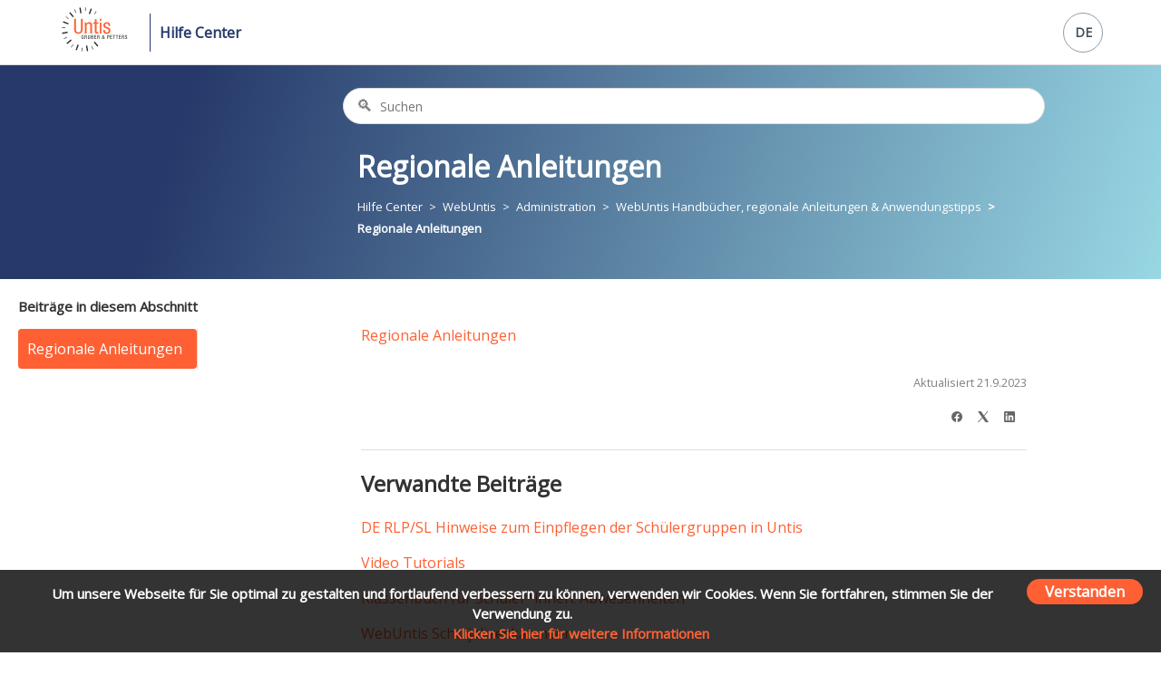

--- FILE ---
content_type: text/html; charset=utf-8
request_url: https://help.untis.at/hc/de/articles/4410546213522-Regionale-Anleitungen
body_size: 6199
content:
<!DOCTYPE html>
<html dir="ltr" lang="de">
<head>
  <meta charset="utf-8" />
  <!-- v26840 -->


  <title>Regionale Anleitungen &ndash; Hilfe Center</title>

  

  <meta name="description" content="Regionale Anleitungen" /><meta property="og:image" content="https://help.untis.at/hc/theming_assets/01HZPRG8R971JRMDYDGZA27VFQ" />
<meta property="og:type" content="website" />
<meta property="og:site_name" content="Hilfe Center" />
<meta property="og:title" content="Regionale Anleitungen" />
<meta property="og:description" content="Regionale Anleitungen" />
<meta property="og:url" content="https://help.untis.at/hc/de/articles/4410546213522-Regionale-Anleitungen" />
<link rel="canonical" href="https://help.untis.at/hc/de/articles/4410546213522-Regionale-Anleitungen">
<link rel="alternate" hreflang="de" href="https://help.untis.at/hc/de/articles/4410546213522-Regionale-Anleitungen">
<link rel="alternate" hreflang="x-default" href="https://help.untis.at/hc/de/articles/4410546213522-Regionale-Anleitungen">

  <link rel="stylesheet" href="//static.zdassets.com/hc/assets/application-f34d73e002337ab267a13449ad9d7955.css" media="all" id="stylesheet" />
  <link rel="stylesheet" type="text/css" href="/hc/theming_assets/9334614/360000477339/style.css?digest=24257633154460">

  <link rel="icon" type="image/x-icon" href="/hc/theming_assets/01HZPRG8W03C88598QTXTR2WHF">

    

  <meta content="width=device-width, initial-scale=1.0" name="viewport" />
<link href="https://fonts.googleapis.com/css?family=Open+Sans&display=swap" rel="stylesheet">

<script src="/hc/theming_assets/01HZPRG8K8ZSYFB1KV3XJRNS20"></script>
  
</head>
<body class="">
  
  
  

  <div id="myCookieConsent">
	<a id="cookieButton">Verstanden</a>
	<div>Um unsere Webseite für Sie optimal zu gestalten und fortlaufend verbessern zu können, verwenden wir Cookies.
    Wenn Sie fortfahren, stimmen Sie der Verwendung zu.
  </div>
  <a href="https://www.untis.at/datenschutz" target="_blank">Klicken Sie hier für weitere Informationen</a>
</div>
<div id="header-menu">
<header class="header">
  <div class="logo-container">
    <div class="logo">
      <a title="Home" href="/hc/de">
        <img src="/hc/theming_assets/01HZPRG6YRT1BBFZ42HXBMX7WF" id="header-logo-sw" class="hidden-logo" alt="Homepage für Help Center „Hilfe Center“">
        <img src="/hc/theming_assets/01HZPRG8D7CB6FJYYYCDKK328B" id="header-logo" class="header-logo" alt="Homepage für Help Center „Hilfe Center“">
      </a>
    </div>
    <div class="header-help-center-link" id="header-help-center-link"> 
      <a title="Home" href="/hc/de">Hilfe Center</a>
    </div>
  </div>
  <div class="header-search">
    <form role="search" class="search search-full" data-search="" data-instant="true" autocomplete="off" action="/hc/de/search" accept-charset="UTF-8" method="get"><input type="hidden" name="utf8" value="&#x2713;" autocomplete="off" /><input type="search" name="query" id="query" placeholder="Suchen" autocomplete="off" aria-label="Suchen" /></form>
  </div>
  <div class="nav-wrapper">
  	
    <span class="icon-menu" tabindex="0" role="button" aria-controls="user-nav" aria-expanded="false" aria-label="Navigationsmenü öffnen/schließen"></span>
		
    <nav class="user-nav" id="user-nav">
    </nav>
		
    <div class="footer-language-selector">
      
          
        <div class="dropdown language-selector">
          
          <button class="dropdown-toggle" aria-haspopup="true" id="dropdown-toggle">
            
   				 		
  						  DE
 							 
  					
          </button>
          
          <span class="dropdown-menu dropdown-menu-end hidden-link" role="menu">
            
              <a href="/hc/change_language/en-150?return_to=%2Fhc%2Fen-150" dir="ltr" rel="nofollow" role="menuitem">
  						
   						   English
   						
              </a>
            
          </span>
          
        </div>
          
      
    </div>
  </div>
</header>
</div>


  <main role="main">
    <div class="category-hero article-hero">
  <div class="container-divider"></div>
  <nav class="sub-nav article-nav">
    <form role="search" class="search" data-search="" action="/hc/de/search" accept-charset="UTF-8" method="get"><input type="hidden" name="utf8" value="&#x2713;" autocomplete="off" /><input type="search" name="query" id="query" placeholder="Suchen" aria-label="Suchen" /></form>
  </nav>
  <div class="header-container" id="mobileScrollBack">
    <header class="header-article">
      <h1 title="Regionale Anleitungen" class="article-title">
        Regionale Anleitungen
        
      </h1>
      <ol class="breadcrumbs">
  
    <li title="Hilfe Center">
      
        <a href="/hc/de">Hilfe Center</a>
      
    </li>
  
    <li title="WebUntis">
      
        <a href="/hc/de/categories/360001871139-WebUntis">WebUntis</a>
      
    </li>
  
    <li title="Administration">
      
        <a href="/hc/de/sections/4411181029650-Administration">Administration</a>
      
    </li>
  
    <li title="WebUntis Handbücher, regionale Anleitungen &amp; Anwendungstipps">
      
        <a href="/hc/de/sections/4410554375442-WebUntis-Handb%C3%BCcher-regionale-Anleitungen-Anwendungstipps">WebUntis Handbücher, regionale Anleitungen &amp; Anwendungstipps</a>
      
    </li>
  
    <li title="Regionale Anleitungen">
      
        <a href="/hc/de/sections/4410539514642-Regionale-Anleitungen">Regionale Anleitungen</a>
      
    </li>
  
</ol>

    </header>
  </div>
</div>
<div class="container">
    <section class="article-sidebar" id="article-sidebar">
      
        <section class="section-articles collapsible-sidebar">
        <h3 class="collapsible-sidebar-title sidenav-title">Beiträge in diesem Abschnitt</h3>
        <ul class="sidenav-articles">
          
            <li>
              <a href="/hc/de/articles/4410546213522-Regionale-Anleitungen" class="sidenav-item current-article">Regionale Anleitungen</a>
            </li>
          
        </ul>
        
        </section>
      
    </section>
  <div class="article-container" id="article-container">
    <article class="article">
    
      
      <section class="article-info">
        <div class="article-content">
          <div class="article-body"><p><a href="https://help.untis.at/hc/de/sections/5669767675676-Regionale-Anleitungen-AT-DE-">Regionale Anleitungen</a></p></div>

          <div class="article-attachments">
            <ul class="attachments">
              
            </ul>
          </div>
        </div>
      </section>

      <footer>
        
        <div class="article-stamp">
          <script>
            // verify if we have a valid date-format

            	var articleTimeString = '2023-09-21 13:13:25 UTC';
            	var articleYearString = articleTimeString.split(' ')[0];
            	var articleStamp = new Date(articleYearString);

            	if (Object.prototype.toString.call(articleStamp) === "[object Date]") {
                if (isNaN(articleStamp.getTime())) {
                  	// date is not valid
                } else {
                  // date is valid
            			$('.article-stamp').append('<p>Aktualisiert '+articleStamp.toLocaleDateString("de-DE")+'</p>')
                }
              } else {
                	// not a date
              }
          </script>
          </div>
        
        <div class="article-footer">
          <!-- RC / Add Next/prev Buttons -->
         <div class="nxt-prev-bttns">
          <a href="#" class="article-nav prev-arcticle"><span class="icon-arrow-left"></span> Back</a>
           <a href="#" class="article-nav next-arcticle">Next <span class="icon-arrow-right"></span></a>
         </div>
        <script>
         $(document).ready(function() {
          	var catId = $(".breadcrumbs li:last-of-type a").attr('href').match(/[0-9]+/);

            if(typeof HelpCenter.user.locale == 'undefined') {
              HelpCenter.user.locale = window.location.pathname.replace('/', '').replace('?', '/').split('/')[1];
            }
          
	         $.getJSON('/api/v2/help_center/'+HelpCenter.user.locale+'/sections/'+catId+'/articles.json', function(data) { 
          		var articleIDs = [];
          		var articleURLs = [];
        			for (var i in data.articles) {
          			// articleIDs[ data.articles[i].id] = data.articles[i].html_url;
          			articleIDs[i] = data.articles[i].id;
          			articleURLs[i] = data.articles[i].html_url;
          		}
          		
        			var currentArticleID = 4410546213522;
          
          		var prevArticleIndex = articleIDs.indexOf(currentArticleID) - 1;
          		var prevArticleURL = articleURLs[prevArticleIndex];
          
          		var nextArticleIndex = articleIDs.indexOf(currentArticleID) + 1;
          		var nextArticleURL = articleURLs[nextArticleIndex];
          
          		prevArticleURL != undefined ? $('a.prev-arcticle').attr('href',prevArticleURL) : $('a.prev-arcticle').remove();
          		nextArticleURL != undefined ? $('a.next-arcticle').attr('href',nextArticleURL) : $('a.next-arcticle').remove();
          
           });
          
        }); 
        </script>
          
          
          
            <div class="article-share">
  <ul class="share">
    <li>
      <a href="https://www.facebook.com/share.php?title=Regionale+Anleitungen&u=https%3A%2F%2Fhelp.untis.at%2Fhc%2Fde%2Farticles%2F4410546213522-Regionale-Anleitungen" class="share-facebook" aria-label="Facebook">
        <svg xmlns="http://www.w3.org/2000/svg" width="12" height="12" focusable="false" viewBox="0 0 12 12" aria-label="Diese Seite auf Facebook teilen">
          <path fill="currentColor" d="M6 0a6 6 0 01.813 11.945V7.63h1.552l.244-1.585H6.812v-.867c0-.658.214-1.242.827-1.242h.985V2.55c-.173-.024-.538-.075-1.23-.075-1.444 0-2.29.767-2.29 2.513v1.055H3.618v1.585h1.484v4.304A6.001 6.001 0 016 0z"/>
        </svg>
      </a>
    </li>
    <li>
      <a href="https://twitter.com/share?lang=de&text=Regionale+Anleitungen&url=https%3A%2F%2Fhelp.untis.at%2Fhc%2Fde%2Farticles%2F4410546213522-Regionale-Anleitungen" class="share-twitter" aria-label="X Corp">
        <svg xmlns="http://www.w3.org/2000/svg" width="12" height="12" focusable="false" viewBox="0 0 12 12" aria-label="Diese Seite auf X Corp teilen">
          <path fill="currentColor" d="M.0763914 0 3.60864 0 6.75369 4.49755 10.5303 0 11.6586 0 7.18498 5.11431 12 12 8.46775 12 5.18346 7.30333 1.12825 12 0 12 4.7531 6.6879z"/>
        </svg>
      </a>
    </li>
    <li>
      <a href="https://www.linkedin.com/shareArticle?mini=true&source=Untis+GmbH&title=Regionale+Anleitungen&url=https%3A%2F%2Fhelp.untis.at%2Fhc%2Fde%2Farticles%2F4410546213522-Regionale-Anleitungen" class="share-linkedin" aria-label="LinkedIn">
        <svg xmlns="http://www.w3.org/2000/svg" width="12" height="12" focusable="false" viewBox="0 0 12 12" aria-label="Diese Seite auf LinkedIn teilen">
          <path fill="currentColor" d="M10.8 0A1.2 1.2 0 0112 1.2v9.6a1.2 1.2 0 01-1.2 1.2H1.2A1.2 1.2 0 010 10.8V1.2A1.2 1.2 0 011.2 0h9.6zM8.09 4.356a1.87 1.87 0 00-1.598.792l-.085.133h-.024v-.783H4.676v5.727h1.778V7.392c0-.747.142-1.47 1.068-1.47.913 0 .925.854.925 1.518v2.785h1.778V7.084l-.005-.325c-.05-1.38-.456-2.403-2.13-2.403zm-4.531.142h-1.78v5.727h1.78V4.498zm-.89-2.846a1.032 1.032 0 100 2.064 1.032 1.032 0 000-2.064z"/>
        </svg>
      </a>
    </li>
  </ul>

</div>
          
          
            
          
        </div>
        
        
        <div class="article-return-to-top">
          <a href="#mobileScrollBack">Zurück an den Anfang<span class="icon-arrow-up"></span></a>
        </div>
      </footer>
      
      <section class="article-relatives">
        
          <div data-recent-articles></div>
        
        
          
  <section class="related-articles">
    
      <h2 class="related-articles-title">Verwandte Beiträge</h2>
    
    <ul>
      
        <li>
          <a href="/hc/de/related/click?data=BAh7CjobZGVzdGluYXRpb25fYXJ0aWNsZV9pZGwrCJwo%[base64]%3D%3D--15749076f83508cb581237333536271705b44e01" rel="nofollow">DE RLP/SL Hinweise zum Einpflegen der Schülergruppen in Untis</a>
        </li>
      
        <li>
          <a href="/hc/de/related/click?data=[base64]" rel="nofollow">Video Tutorials</a>
        </li>
      
        <li>
          <a href="/hc/de/related/click?data=[base64]%3D--787fecede930fd49c36f818427665ff7ec82dda8" rel="nofollow">Klassenbuch für Schüler*innen: Abwesenheiten</a>
        </li>
      
        <li>
          <a href="/hc/de/related/click?data=BAh7CjobZGVzdGluYXRpb25fYXJ0aWNsZV9pZGwrCBLVTVY5BjoYcmVmZXJyZXJfYXJ0aWNsZV9pZGwrCJJSCukCBDoLbG9jYWxlSSIHZGUGOgZFVDoIdXJsSSI%2FL2hjL2RlL2FydGljbGVzLzY4NDMzMzA4NDM5MjItV2ViVW50aXMtU2NodWxqYWhyZXNrYWxlbmRlcgY7CFQ6CXJhbmtpCQ%3D%3D--02d1682b595d46f37e9c4782f9112663d08b3676" rel="nofollow">WebUntis Schuljahreskalender</a>
        </li>
      
        <li>
          <a href="/hc/de/related/click?data=[base64]" rel="nofollow">Individuelle Gruppe anlegen und einrichten</a>
        </li>
      
    </ul>
  </section>


        
      </section>
      
      
    </article>
  </div>
</div>

  </main>

  <footer class="footer">
  <div class="footer-inner">
    <a title="Home" href="/hc/de">Hilfe Center</a>
    
    <a href="https://www.untis.at/impressum" target="_blank">Impressum</a>
    <a href="https://www.untis.at/datenschutz" target="_blank">Datenschutz</a>
    <a href="https://www.untis.at" target="_blank">untis.at</a>
  </div>
    <div>

  </div>
</footer>



  <!-- / -->

  
  <script src="//static.zdassets.com/hc/assets/de.795890d1b186083bb648.js"></script>
  

  <script type="text/javascript">
  /*

    Greetings sourcecode lurker!

    This is for internal Zendesk and legacy usage,
    we don't support or guarantee any of these values
    so please don't build stuff on top of them.

  */

  HelpCenter = {};
  HelpCenter.account = {"subdomain":"untis","environment":"production","name":"Untis GmbH"};
  HelpCenter.user = {"identifier":"da39a3ee5e6b4b0d3255bfef95601890afd80709","email":null,"name":"","role":"anonymous","avatar_url":"https://assets.zendesk.com/hc/assets/default_avatar.png","is_admin":false,"organizations":[],"groups":[]};
  HelpCenter.internal = {"asset_url":"//static.zdassets.com/hc/assets/","web_widget_asset_composer_url":"https://static.zdassets.com/ekr/snippet.js","current_session":{"locale":"de","csrf_token":null,"shared_csrf_token":null},"usage_tracking":{"event":"article_viewed","data":"[base64]--6bfb0515aca47f0649a8bd7f68f66a5377bec065","url":"https://help.untis.at/hc/activity"},"current_record_id":"4410546213522","current_record_url":"/hc/de/articles/4410546213522-Regionale-Anleitungen","current_record_title":"Regionale Anleitungen","current_text_direction":"ltr","current_brand_id":360000477339,"current_brand_name":"Untis GmbH","current_brand_url":"https://untis.zendesk.com","current_brand_active":true,"current_path":"/hc/de/articles/4410546213522-Regionale-Anleitungen","show_autocomplete_breadcrumbs":true,"user_info_changing_enabled":false,"has_user_profiles_enabled":false,"has_end_user_attachments":true,"user_aliases_enabled":false,"has_anonymous_kb_voting":false,"has_multi_language_help_center":true,"show_at_mentions":false,"embeddables_config":{"embeddables_web_widget":false,"embeddables_help_center_auth_enabled":false,"embeddables_connect_ipms":false},"answer_bot_subdomain":"static","gather_plan_state":"subscribed","has_article_verification":true,"has_gather":true,"has_ckeditor":false,"has_community_enabled":false,"has_community_badges":false,"has_community_post_content_tagging":false,"has_gather_content_tags":false,"has_guide_content_tags":true,"has_user_segments":true,"has_answer_bot_web_form_enabled":false,"has_garden_modals":false,"theming_cookie_key":"hc-da39a3ee5e6b4b0d3255bfef95601890afd80709-2-preview","is_preview":false,"has_search_settings_in_plan":true,"theming_api_version":2,"theming_settings":{"brand_color":"rgba(254, 96, 51, 1)","brand_text_color":"rgba(38, 57, 106, 1)","text_color":"#333333","link_color":"rgba(254, 96, 51, 1)","background_color":"rgba(255, 255, 255, 1)","heading_font":"Futura, 'Century Gothic', AppleGothic, sans-serif","text_font":"-apple-system, BlinkMacSystemFont, 'Segoe UI', Helvetica, Arial, sans-serif","logo":"/hc/theming_assets/01HZPRG8R971JRMDYDGZA27VFQ","favicon":"/hc/theming_assets/01HZPRG8W03C88598QTXTR2WHF","homepage_background_image":"/hc/theming_assets/01HZPRG94G9AJTE83CGE2MEG10","community_background_image":"/hc/theming_assets/01HZPRG99YGCKPQGTVQS2V5J7B","community_image":"/hc/theming_assets/01HZPRG9EWX7G1ZT9RX5P7N9QQ","instant_search":true,"scoped_kb_search":false,"scoped_community_search":false,"show_recent_activity":false,"show_articles_in_section":true,"show_article_author":true,"show_article_comments":true,"show_follow_article":true,"show_recently_viewed_articles":true,"show_related_articles":true,"show_article_sharing":true,"show_follow_section":true,"show_follow_post":true,"show_post_sharing":true,"show_follow_topic":true},"has_pci_credit_card_custom_field":false,"help_center_restricted":false,"is_assuming_someone_else":false,"flash_messages":[],"user_photo_editing_enabled":true,"user_preferred_locale":"de","base_locale":"de","login_url":"https://untis.zendesk.com/access?brand_id=360000477339\u0026return_to=https%3A%2F%2Fhelp.untis.at%2Fhc%2Fde%2Farticles%2F4410546213522-Regionale-Anleitungen","has_alternate_templates":true,"has_custom_statuses_enabled":true,"has_hc_generative_answers_setting_enabled":true,"has_generative_search_with_zgpt_enabled":false,"has_suggested_initial_questions_enabled":false,"has_guide_service_catalog":false,"has_service_catalog_search_poc":false,"has_service_catalog_itam":false,"has_csat_reverse_2_scale_in_mobile":false,"has_knowledge_navigation":false,"has_unified_navigation":false,"has_unified_navigation_eap_access":false,"has_csat_bet365_branding":false,"version":"v26840","dev_mode":false};
</script>

  
  
  <script src="//static.zdassets.com/hc/assets/hc_enduser-be182e02d9d03985cf4f06a89a977e3d.js"></script>
  <script type="text/javascript" src="/hc/theming_assets/9334614/360000477339/script.js?digest=24257633154460"></script>
  
</body>
</html>

--- FILE ---
content_type: image/svg+xml
request_url: https://help.untis.at/hc/theming_assets/01HZPRG6YRT1BBFZ42HXBMX7WF
body_size: 2406
content:
<svg xmlns="http://www.w3.org/2000/svg" xmlns:xlink="http://www.w3.org/1999/xlink" width="75" height="50" viewBox="0 0 75 50">
    <defs>
        <path id="a" d="M.213.648c.304-.065.611-.125.92-.18C14.722-1.928 27.68 7.145 30.076 20.734c.07.393.13.786.18 1.179l-3.945.696a21.362 21.362 0 0 0-.175-1.18C24.124 10.015 13.241 2.395 1.828 4.407c-.31.054-.616.116-.92.183"/>
        <path id="c" d="M.167.927C.85.747 1.546.593 2.254.468c13.589-2.396 26.547 6.677 28.943 20.266.124.703.217 1.405.281 2.103l-6.328 1.116a18.809 18.809 0 0 0-.25-2.109C23.115 11.734 13.474 4.984 3.364 6.766c-.711.125-1.406.29-2.082.49"/>
        <path id="e" d="M21.775.1l.695 3.944c-.308.04-.617.088-.927.142C10.13 6.2 2.51 17.082 4.523 28.494c.07.395.15.784.24 1.169l-3.946.696a25.428 25.428 0 0 1-.234-1.17C-1.813 15.6 7.26 2.643 20.849.247"/>
        <path id="g" d="M22.967.189l1.116 6.328a18.81 18.81 0 0 0-2.124.252C11.85 8.55 5.098 18.193 6.881 28.303c.124.706.287 1.396.486 2.067l-6.329 1.116c-.179-.678-.331-1.37-.455-2.073C-1.813 15.825 7.26 2.867 20.849.471"/>
        <path id="i" d="M.8 30.476c.31-.043.618-.091.927-.146 13.59-2.396 22.662-15.354 20.266-28.942-.07-.394-.148-.784-.234-1.17l-3.946.696c.09.385.17.774.24 1.169 2.013 11.412-5.607 22.295-17.02 24.308-.31.054-.619.102-.927.142L.8 30.476"/>
        <path id="k" d="M1.179 31.51a25.37 25.37 0 0 0 2.118-.283c13.589-2.396 22.662-15.354 20.266-28.942a25.335 25.335 0 0 0-.456-2.073L16.78 1.328c.198.671.361 1.361.486 2.067 1.783 10.11-4.968 19.752-15.079 21.534a18.81 18.81 0 0 1-2.123.252l1.116 6.328"/>
        <path id="m" d="M25.718 22.632h-1.59C12.558 22.262 2.436 13.846.347 1.996a25.39 25.39 0 0 1-.18-1.18L4.113.122c.047.392.105.786.174 1.18C6.3 12.714 17.183 20.334 28.596 18.32c.31-.054.616-.115.92-.182l.695 3.942a25.196 25.196 0 0 1-4.493.55"/>
        <path id="o" d="M25.718 23.978h-1.59C12.558 23.608 2.436 15.19.347 3.34a25.378 25.378 0 0 1-.281-2.103L6.395.122c.043.699.126 1.402.25 2.108C8.429 12.34 18.07 19.091 28.18 17.31c.71-.126 1.405-.29 2.081-.49l1.116 6.328a25.346 25.346 0 0 1-5.659.83"/>
    </defs>
    <g fill="none" fill-rule="evenodd">
        <path fill="#FFF" d="M14.2 24.782c0 3.418 1.535 5.255 4.86 5.255 3.256 0 4.883-2.07 4.883-5.255V13.109h-2.046v11.673c0 2.325-.651 3.581-2.837 3.581-2.023 0-2.814-1.14-2.814-3.581V13.109H14.2v11.673M26.38 29.712h1.953v-8.604c0-1.814 1.418-2.512 2.465-2.512 1.767 0 1.837 1.558 1.837 2.512v8.604h1.953v-8.837c0-1.464 0-3.953-3.279-3.953-1.209 0-2.511.651-3.023 1.79h-.046v-1.464h-1.86v12.464M37.725 17.248h-1.814v1.534h1.814v8.604c0 1.628.489 2.465 2.512 2.465.814 0 1.325-.093 1.58-.14v-1.604c-.208.023-.44.07-.86.07-1.022 0-1.278-.395-1.278-1.396v-7.999h2.162v-1.534H39.68V13.62h-1.954v3.628M43.274 29.712h1.953V17.248h-1.953v12.464zm0-14.371h1.953v-2.232h-1.953v2.232zM55.192 20.898c-.023-1.465-.163-3.976-3.79-3.976-2.163 0-3.977 1.116-3.977 3.442 0 2.58 1.558 3.023 3.07 3.534 1.511.512 3.046.86 3.046 2.535 0 1.767-1.442 2.07-2.07 2.07-1.907 0-2.325-1.373-2.325-2.884h-1.954c0 1.279.047 4.418 4.28 4.418 2.325 0 4.022-1.279 4.022-3.907 0-2.464-1.535-3-3.046-3.51-1.535-.512-3.07-.792-3.07-2.256 0-1.744 1.396-1.907 2.023-1.907 1.419 0 1.838.86 1.838 2.441h1.953M25.034 32.76c-.006-.215-.035-1.232-1.226-1.232-1.145 0-1.337 1.11-1.337 2.156 0 1.116.192 2.156 1.273 2.156.453 0 .784-.29.895-.645h.011v.564h.384v-2.157H23.75v.419h.819c0 .552-.052 1.4-.761 1.4-.71 0-.802-.778-.802-1.737 0-.96.093-1.738.802-1.738.505 0 .668.378.691.814h.535M26.251 35.759h.512V33.91h.691c.261 0 .575.034.616.604l.035.645c.012.203.052.511.14.599h.616c-.123-.076-.198-.192-.222-.651l-.034-.71c-.023-.354-.227-.65-.587-.691v-.011c.482-.117.639-.593.639-1.047 0-.656-.413-1.04-1.064-1.04h-1.342v4.15zm.512-3.731h.61c.476 0 .75.255.75.662 0 .802-.553.802-.855.802h-.505v-1.464zM29.938 34.526c0 .855.384 1.314 1.215 1.314.814 0 1.22-.517 1.22-1.314V31.61h-.511v2.917c0 .582-.163.896-.71.896-.505 0-.702-.285-.702-.896V31.61h-.512v2.917M34.114 33.783h.61c.448 0 .814.22.814.79 0 .401-.186.767-.727.767h-.697v-1.557zm-.512 1.976h1.128c.866 0 1.342-.343 1.342-1.186 0-.512-.226-.9-.738-1.023v-.011c.378-.111.605-.489.605-.867 0-.807-.524-1.063-1.064-1.063h-1.273v4.15zm.512-3.731h.575c.5 0 .715.25.715.68 0 .639-.488.69-.703.69h-.587v-1.37zM37.22 35.759h2.214v-.454h-1.703v-1.488h1.54v-.453h-1.54v-1.302h1.633v-.453H37.22v4.15M40.513 35.759h.511V33.91h.692c.261 0 .575.034.616.604l.035.645c.011.203.052.511.14.599h.615c-.122-.076-.197-.192-.22-.651l-.036-.71c-.023-.354-.226-.65-.587-.691v-.011c.483-.117.64-.593.64-1.047 0-.656-.413-1.04-1.064-1.04h-1.342v4.15zm.511-3.731h.61c.477 0 .75.255.75.662 0 .802-.552.802-.854.802h-.506v-1.464zM47.173 33.126l-.099-.14c-.128-.191-.25-.4-.25-.587 0-.238.163-.406.413-.406.244 0 .418.168.418.406 0 .28-.186.442-.372.622l-.11.105zm.779 1.894c-.198.227-.419.402-.744.402-.407 0-.762-.268-.762-.774 0-.435.262-.75.593-.947l.913 1.32zm-.564-1.586l.151-.128c.285-.238.57-.5.57-.907 0-.563-.355-.79-.878-.79-.47 0-.86.326-.86.814 0 .29.151.523.302.755l.128.21-.302.226c-.337.262-.564.645-.564 1.075 0 .378.22 1.15 1.232 1.15.448 0 .703-.168 1.023-.47l.279.39h.552l-.535-.75c.157-.204.337-.907.337-1.209h-.453c-.029.366-.081.599-.163.808l-.82-1.174zM51.957 35.759h.511v-1.756h.634c.703 0 1.197-.43 1.197-1.203 0-1.191-.924-1.191-1.285-1.191h-1.057v4.15zm.511-3.731h.575c.506 0 .721.296.721.75 0 .551-.314.807-.686.807h-.61v-1.557zM55.354 35.759h2.214v-.454h-1.703v-1.488h1.54v-.453h-1.54v-1.302H57.5v-.453h-2.145v4.15M59.908 32.062h1.046v-.453h-2.598v.453h1.04v3.697h.512v-3.697M63.2 32.062h1.047v-.453H61.65v.453h1.04v3.697h.512v-3.697M65.233 35.759h2.214v-.454h-1.703v-1.488h1.54v-.453h-1.54v-1.302h1.633v-.453h-2.144v4.15M68.526 35.759h.511V33.91h.691c.262 0 .576.034.617.604l.034.645c.012.203.053.511.14.599h.616c-.122-.076-.198-.192-.22-.651l-.036-.71c-.023-.354-.227-.65-.587-.691v-.011c.483-.117.64-.593.64-1.047 0-.656-.413-1.04-1.064-1.04h-1.342v4.15zm.511-3.731h.61c.477 0 .75.255.75.662 0 .802-.552.802-.854.802h-.506v-1.464zM74.415 32.684c-.011-.761-.372-1.156-1.162-1.156-1.052 0-1.215.761-1.215 1.144 0 1.523 1.959.843 1.959 2.017 0 .442-.314.733-.72.733-.75 0-.78-.5-.78-.965h-.51c0 .883.284 1.383 1.254 1.383.587 0 1.29-.273 1.29-1.232 0-1.517-1.958-.82-1.958-1.988 0-.441.256-.674.686-.674.488 0 .645.302.645.738h.511"/>
        <g transform="translate(19.73)">
            <mask id="b" fill="#fff">
                <use xlink:href="#a"/>
            </mask>
            <path stroke="#FFF" stroke-width=".5" d="M5.472 25.072L22.858.242M5.472 25.072l2.686-30.71" mask="url(#b)"/>
        </g>
        <g transform="translate(18.61)">
            <mask id="d" fill="#fff">
                <use xlink:href="#c"/>
            </mask>
            <path stroke="#FFF" stroke-width=".784" d="M6.593 25.072L1.05-6.358m5.543 31.43L16.777-2.909" mask="url(#d)"/>
        </g>
        <g transform="translate(0 .224)">
            <mask id="f" fill="#fff">
                <use xlink:href="#e"/>
            </mask>
            <path stroke="#FFF" stroke-width=".5" d="M25.187 24.85L.357 7.466m24.83 17.386L12.16-3.09m13.028 27.94l-28.174-2.465" mask="url(#f)"/>
        </g>
        <mask id="h" fill="#fff">
            <use xlink:href="#g"/>
        </mask>
        <path stroke="#FFF" stroke-width=".784" d="M25.187 25.075l-28.351 5m28.351-5L6.047 2.265m19.14 22.81L-2.326 15.06" mask="url(#h)"/>
        <g transform="translate(27.803 19.283)">
            <mask id="j" fill="#fff">
                <use xlink:href="#i"/>
            </mask>
            <path stroke="#FFF" stroke-width=".5" d="M-2.611 5.726l13.028 27.94" mask="url(#j)"/>
        </g>
        <g transform="translate(26.233 18.386)">
            <mask id="l" fill="#fff">
                <use xlink:href="#k"/>
            </mask>
            <path stroke="#FFF" stroke-width=".784" d="M-1.042 6.623L4.5 38.053m-5.542-31.43l19.14 22.81" mask="url(#l)"/>
        </g>
        <g transform="translate(.224 27.354)">
            <mask id="n" fill="#fff">
                <use xlink:href="#m"/>
            </mask>
            <path stroke="#FFF" stroke-width=".5" d="M24.952-2.343L7.566 22.487m17.386-24.83l-2.687 30.71m2.687-30.71L-.68 9.61" mask="url(#n)"/>
        </g>
        <g transform="translate(.224 26.009)">
            <mask id="p" fill="#fff">
                <use xlink:href="#o"/>
            </mask>
            <path stroke="#FFF" stroke-width=".784" d="M24.952-.998L14.768 26.984M24.952-.998L2.523 17.822" mask="url(#p)"/>
        </g>
    </g>
</svg>


--- FILE ---
content_type: image/svg+xml
request_url: https://help.untis.at/hc/theming_assets/01HZPRG8D7CB6FJYYYCDKK328B
body_size: 2787
content:
<svg xmlns="http://www.w3.org/2000/svg" xmlns:xlink="http://www.w3.org/1999/xlink" width="73" height="49" viewBox="0 0 73 49">
    <defs>
        <path id="a" d="M1.02.404C.72.458.422.516.127.58L.8 4.431c.295-.066.592-.125.892-.179C12.763 2.287 23.318 9.73 25.27 20.878c.068.385.124.769.17 1.152l3.826-.68a25.319 25.319 0 0 0-.174-1.151C27.018 8.359 16.795.029 5.256.029 3.859.03 2.443.153 1.02.405"/>
        <path id="c" d="M1.02.404C.72.458.422.516.127.58L.8 4.431c.295-.066.592-.125.892-.179C12.763 2.287 23.318 9.73 25.27 20.878c.068.385.124.769.17 1.152l3.826-.68a25.319 25.319 0 0 0-.174-1.151C27.018 8.359 16.795.029 5.256.029 3.859.03 2.443.153 1.02.405"/>
        <path id="e" d="M2.107.404C1.42.526.745.676.083.853l1.082 6.182a18.09 18.09 0 0 1 2.019-.48c9.806-1.74 19.157 4.853 20.886 14.729.121.69.202 1.376.243 2.06l6.138-1.09a24.97 24.97 0 0 0-.272-2.055C28.106 8.359 17.882.029 6.343.029 4.947.03 3.53.153 2.107.405"/>
        <path id="g" d="M2.107.404C1.42.526.745.676.083.853l1.082 6.182a18.09 18.09 0 0 1 2.019-.48c9.806-1.74 19.157 4.853 20.886 14.729.121.69.202 1.376.243 2.06l6.138-1.09a24.97 24.97 0 0 0-.272-2.055C28.106 8.359 17.882.029 6.343.029 4.947.03 3.53.153 2.107.405"/>
        <path id="i" d="M20.142.188C6.962 2.528-1.838 15.185.486 28.458c.067.384.143.765.228 1.142l3.826-.68a20.885 20.885 0 0 1-.233-1.14C2.355 16.631 9.747 6.001 20.816 4.035c.3-.053.6-.1.899-.139L21.04.046c-.299.041-.598.089-.898.142"/>
        <path id="k" d="M20.142.188C6.962 2.528-1.838 15.185.486 28.458c.067.384.143.765.228 1.142l3.826-.68a20.885 20.885 0 0 1-.233-1.14C2.355 16.631 9.747 6.001 20.816 4.035c.3-.053.6-.1.899-.139L21.04.046c-.299.041-.598.089-.898.142"/>
        <path id="m" d="M20.142.188C6.962 2.528-1.838 15.185.486 28.458c.067.384.143.765.228 1.142l3.826-.68a20.885 20.885 0 0 1-.233-1.14C2.355 16.631 9.747 6.001 20.816 4.035c.3-.053.6-.1.899-.139L21.04.046c-.299.041-.598.089-.898.142"/>
        <path id="o" d="M20.142.407C6.962 2.747-1.838 15.404.486 28.677c.12.687.268 1.362.442 2.024l6.138-1.09c-.193-.656-.351-1.33-.472-2.02C4.865 17.718 11.413 8.3 21.22 6.56c.69-.123 1.377-.204 2.06-.246L22.196.131c-.682.063-1.367.154-2.054.276"/>
        <path id="q" d="M20.142.407C6.962 2.747-1.838 15.404.486 28.677c.12.687.268 1.362.442 2.024l6.138-1.09c-.193-.656-.351-1.33-.472-2.02C4.865 17.718 11.413 8.3 21.22 6.56c.69-.123 1.377-.204 2.06-.246L22.196.131c-.682.063-1.367.154-2.054.276"/>
        <path id="s" d="M20.142.407C6.962 2.747-1.838 15.404.486 28.677c.12.687.268 1.362.442 2.024l6.138-1.09c-.193-.656-.351-1.33-.472-2.02C4.865 17.718 11.413 8.3 21.22 6.56c.69-.123 1.377-.204 2.06-.246L22.196.131c-.682.063-1.367.154-2.054.276"/>
        <path id="u" d="M17.198.84c.087.376.165.756.233 1.141C19.383 13.13 11.99 23.76.922 25.724c-.3.053-.6.1-.9.14l.675 3.85c.3-.04.599-.088.899-.142 13.18-2.34 21.98-14.996 19.656-28.27a24.941 24.941 0 0 0-.228-1.141"/>
        <path id="w" d="M16.412 1.244c.193.656.35 1.33.471 2.02 1.73 9.875-4.818 19.292-14.625 21.033a18.07 18.07 0 0 1-2.06.245l1.083 6.182a24.351 24.351 0 0 0 2.055-.276c13.18-2.34 21.98-14.996 19.655-28.27A24.77 24.77 0 0 0 22.55.155"/>
        <path id="y" d="M16.412 1.244c.193.656.35 1.33.471 2.02 1.73 9.875-4.818 19.292-14.625 21.033a18.07 18.07 0 0 1-2.06.245l1.083 6.182a24.351 24.351 0 0 0 2.055-.276c13.18-2.34 21.98-14.996 19.655-28.27A24.77 24.77 0 0 0 22.55.155"/>
        <path id="A" d="M.084.745c.048.383.106.767.174 1.151C2.582 15.17 15.149 24.031 28.329 21.691c.3-.053.598-.112.893-.176l-.674-3.851c-.295.066-.592.125-.892.179C16.586 19.809 6.03 12.365 4.079 1.218 4.01.833 3.955.448 3.909.065"/>
        <path id="C" d="M.084.745c.048.383.106.767.174 1.151C2.582 15.17 15.149 24.031 28.329 21.691c.3-.053.598-.112.893-.176l-.674-3.851c-.295.066-.592.125-.892.179C16.586 19.809 6.03 12.365 4.079 1.218 4.01.833 3.955.448 3.909.065"/>
        <path id="E" d="M.084.745c.048.383.106.767.174 1.151C2.582 15.17 15.149 24.031 28.329 21.691c.3-.053.598-.112.893-.176l-.674-3.851c-.295.066-.592.125-.892.179C16.586 19.809 6.03 12.365 4.079 1.218 4.01.833 3.955.448 3.909.065"/>
        <path id="G" d="M.203 1.156c.061.682.152 1.368.272 2.054C2.8 16.483 15.367 25.345 28.547 23.005a24.284 24.284 0 0 0 2.024-.449l-1.082-6.181a18.12 18.12 0 0 1-2.02.479C17.664 18.594 8.314 12 6.584 2.126c-.12-.69-.2-1.377-.242-2.06"/>
        <path id="I" d="M.203 1.156c.061.682.152 1.368.272 2.054C2.8 16.483 15.367 25.345 28.547 23.005a24.284 24.284 0 0 0 2.024-.449l-1.082-6.181a18.12 18.12 0 0 1-2.02.479C17.664 18.594 8.314 12 6.584 2.126c-.12-.69-.2-1.377-.242-2.06"/>
    </defs>
    <g fill="none" fill-rule="evenodd">
        <path fill="#FE6033" d="M13.693 24.18c0 3.338 1.489 5.133 4.714 5.133 3.158 0 4.736-2.022 4.736-5.134V12.777H21.16V24.18c0 2.272-.632 3.498-2.752 3.498-1.962 0-2.73-1.113-2.73-3.498V12.777h-1.984V24.18zM25.506 28.994h1.895v-8.403c0-1.772 1.376-2.453 2.39-2.453 1.715 0 1.783 1.522 1.783 2.453v8.403h1.894v-8.63c0-1.431 0-3.862-3.18-3.862-1.173 0-2.436.636-2.933 1.75h-.045V16.82h-1.804v12.173zM36.51 16.82h-1.759v1.5h1.76v8.403c0 1.59.473 2.408 2.435 2.408.79 0 1.286-.091 1.534-.137v-1.567c-.203.023-.428.069-.835.069-.992 0-1.24-.387-1.24-1.363v-7.814h2.098V16.82h-2.098v-3.543h-1.894v3.543zM41.892 14.958h1.895v-2.18h-1.895v2.18zm0 14.036h1.895V16.821h-1.895v12.173zM53.452 20.386c-.023-1.43-.158-3.884-3.677-3.884-2.097 0-3.857 1.09-3.857 3.362 0 2.521 1.512 2.953 2.978 3.452 1.466.5 2.954.84 2.954 2.476 0 1.726-1.398 2.021-2.007 2.021-1.85 0-2.256-1.34-2.256-2.816h-1.894c0 1.25.045 4.316 4.15 4.316 2.255 0 3.902-1.25 3.902-3.816 0-2.408-1.49-2.93-2.955-3.43-1.488-.5-2.977-.772-2.977-2.203 0-1.704 1.353-1.862 1.962-1.862 1.376 0 1.782.84 1.782 2.384h1.895z"/>
        <path fill="#1D1D1B" d="M24.201 31.972c-.006-.21-.034-1.204-1.19-1.204-1.11 0-1.296 1.085-1.296 2.106 0 1.09.186 2.106 1.235 2.106.44 0 .76-.283.868-.63h.011v.55h.372v-2.105h-1.246v.409h.795c0 .539-.05 1.368-.738 1.368s-.778-.761-.778-1.698c0-.936.09-1.697.778-1.697.49 0 .648.369.67.795h.519zM25.878 31.257h.592c.462 0 .727.25.727.647 0 .783-.536.783-.829.783h-.49v-1.43zm-.496 3.644h.496v-1.805h.67c.254 0 .558.034.598.59l.034.63c.011.199.05.5.135.585h.597c-.118-.074-.191-.187-.214-.636l-.033-.692c-.023-.347-.22-.636-.57-.676v-.011c.468-.114.62-.58.62-1.022 0-.641-.4-1.016-1.031-1.016h-1.302V34.9zM28.958 33.697c0 .835.372 1.283 1.178 1.283.789 0 1.184-.505 1.184-1.283v-2.85h-.496v2.85c0 .568-.158.875-.688.875-.49 0-.682-.278-.682-.875v-2.85h-.496v2.85zM33.008 31.257h.558c.484 0 .693.244.693.664 0 .624-.473.675-.682.675h-.57v-1.34zm-.496 3.644h1.093c.84 0 1.302-.335 1.302-1.158 0-.5-.22-.88-.716-1v-.01c.367-.108.587-.477.587-.846 0-.79-.508-1.04-1.032-1.04h-1.234v4.054zm.496-1.93h.592c.433 0 .789.216.789.772 0 .392-.18.75-.705.75h-.676V32.97zM36.02 34.9h2.148v-.442h-1.652v-1.453h1.494v-.443h-1.494v-1.271H38.1v-.443h-2.08zM39.71 31.257h.592c.462 0 .727.25.727.647 0 .783-.535.783-.829.783h-.49v-1.43zm-.496 3.644h.496v-1.805h.67c.255 0 .559.034.598.59l.034.63c.012.199.05.5.136.585h.597c-.118-.074-.192-.187-.214-.636l-.034-.692c-.023-.347-.22-.636-.57-.676v-.011c.468-.114.62-.58.62-1.022 0-.641-.4-1.016-1.03-1.016h-1.303V34.9zM45.882 32.63l.147-.125c.276-.232.552-.488.552-.885 0-.55-.343-.772-.85-.772-.457 0-.835.318-.835.795 0 .283.147.51.293.737l.124.205-.293.221c-.327.256-.547.63-.547 1.05 0 .37.214 1.124 1.195 1.124.434 0 .682-.164.992-.46l.27.38h.536l-.518-.731c.152-.2.327-.886.327-1.181h-.44c-.028.358-.079.585-.158.789l-.795-1.147zm.547 1.55c-.191.221-.406.392-.721.392-.395 0-.739-.262-.739-.755 0-.426.254-.733.575-.926l.885 1.289zm-.755-1.85l-.096-.137c-.124-.187-.243-.391-.243-.573 0-.233.158-.397.4-.397.238 0 .407.164.407.397 0 .272-.18.431-.361.607l-.107.102zM50.81 31.257h.558c.49 0 .699.29.699.732 0 .54-.305.789-.665.789h-.592v-1.521zm-.496 3.644h.496v-1.714h.614c.682 0 1.161-.42 1.161-1.176 0-1.163-.896-1.163-1.245-1.163h-1.026V34.9zM53.609 34.9h2.147v-.442h-1.651v-1.453h1.493v-.443h-1.493v-1.271h1.584v-.443h-2.08zM58.026 31.29h1.014v-.442h-2.52v.443h1.01v3.61h.496zM61.22 31.29h1.014v-.442h-2.52v.443h1.01v3.61h.496zM63.19 34.9h2.148v-.442h-1.652v-1.453h1.494v-.443h-1.494v-1.271h1.584v-.443h-2.08zM66.88 31.257h.592c.462 0 .727.25.727.647 0 .783-.535.783-.829.783h-.49v-1.43zm-.496 3.644h.496v-1.805h.67c.254 0 .559.034.598.59l.034.63c.011.199.05.5.135.585h.598c-.118-.074-.192-.187-.214-.636l-.034-.692c-.023-.347-.22-.636-.57-.676v-.011c.468-.114.62-.58.62-1.022 0-.641-.4-1.016-1.03-1.016h-1.303V34.9zM72.097 31.898c-.012-.744-.361-1.13-1.128-1.13-1.02 0-1.178.744-1.178 1.119 0 1.487 1.9.823 1.9 1.97 0 .43-.305.715-.7.715-.726 0-.754-.489-.754-.943h-.496c0 .863.276 1.351 1.217 1.351.57 0 1.251-.267 1.251-1.203 0-1.482-1.9-.8-1.9-1.941 0-.432.249-.659.666-.659.474 0 .626.295.626.721h.496z"/>
        <g>
            <g transform="translate(19.137 .026)">
                <mask id="b" fill="#fff">
                    <use xlink:href="#a"/>
                </mask>
                <path stroke="#1D1D1B" stroke-width=".657" d="M5.228 24.437L22.09.184" mask="url(#b)"/>
            </g>
            <g transform="translate(19.137 .026)">
                <mask id="d" fill="#fff">
                    <use xlink:href="#c"/>
                </mask>
                <path stroke="#1D1D1B" stroke-width=".657" d="M5.228 24.437L7.833-5.56" mask="url(#d)"/>
            </g>
        </g>
        <g>
            <g transform="translate(18.05 .026)">
                <mask id="f" fill="#fff">
                    <use xlink:href="#e"/>
                </mask>
                <path stroke="#1D1D1B" stroke-width="1.314" d="M6.315 24.437L.939-6.263" mask="url(#f)"/>
            </g>
            <g transform="translate(18.05 .026)">
                <mask id="h" fill="#fff">
                    <use xlink:href="#g"/>
                </mask>
                <path stroke="#1D1D1B" stroke-width="1.314" d="M6.315 24.437l9.878-27.331" mask="url(#h)"/>
            </g>
        </g>
        <g>
            <g transform="translate(0 .246)">
                <mask id="j" fill="#fff">
                    <use xlink:href="#i"/>
                </mask>
                <path stroke="#1D1D1B" stroke-width=".657" d="M24.35 24.22L.267 7.238" mask="url(#j)"/>
            </g>
            <g transform="translate(0 .246)">
                <mask id="l" fill="#fff">
                    <use xlink:href="#k"/>
                </mask>
                <path stroke="#1D1D1B" stroke-width=".657" d="M24.35 24.22L11.713-3.07" mask="url(#l)"/>
            </g>
            <g transform="translate(0 .246)">
                <mask id="n" fill="#fff">
                    <use xlink:href="#m"/>
                </mask>
                <path stroke="#1D1D1B" stroke-width=".657" d="M24.35 24.22l-27.327-2.408" mask="url(#n)"/>
            </g>
        </g>
        <g>
            <g transform="translate(0 .026)">
                <mask id="p" fill="#fff">
                    <use xlink:href="#o"/>
                </mask>
                <path stroke="#1D1D1B" stroke-width="1.314" d="M24.35 24.44L-3.15 29.321" mask="url(#p)"/>
            </g>
            <g transform="translate(0 .026)">
                <mask id="r" fill="#fff">
                    <use xlink:href="#q"/>
                </mask>
                <path stroke="#1D1D1B" stroke-width="1.314" d="M24.35 24.44L5.785 2.158" mask="url(#r)"/>
            </g>
            <g transform="translate(0 .026)">
                <mask id="t" fill="#fff">
                    <use xlink:href="#s"/>
                </mask>
                <path stroke="#1D1D1B" stroke-width="1.314" d="M24.35 24.44l-26.686-9.782" mask="url(#t)"/>
            </g>
        </g>
        <g transform="translate(26.966 18.86)">
            <mask id="v" fill="#fff">
                <use xlink:href="#u"/>
            </mask>
            <path stroke="#1D1D1B" stroke-width=".657" d="M-2.612 5.54l12.636 27.29" mask="url(#v)"/>
        </g>
        <g>
            <g transform="translate(25.226 17.985)">
                <mask id="x" fill="#fff">
                    <use xlink:href="#w"/>
                </mask>
                <path stroke="#1D1D1B" stroke-width="1.314" d="M-.872 6.416l5.375 30.7" mask="url(#x)"/>
            </g>
            <g transform="translate(25.226 17.985)">
                <mask id="z" fill="#fff">
                    <use xlink:href="#y"/>
                </mask>
                <path stroke="#1D1D1B" stroke-width="1.314" d="M-.872 6.416l18.564 22.28" mask="url(#z)"/>
            </g>
        </g>
        <g>
            <g transform="translate(.217 26.745)">
                <mask id="B" fill="#fff">
                    <use xlink:href="#A"/>
                </mask>
                <path stroke="#1D1D1B" stroke-width=".657" d="M24.121-2.341L7.26 21.91" mask="url(#B)"/>
            </g>
            <g transform="translate(.217 26.745)">
                <mask id="D" fill="#fff">
                    <use xlink:href="#C"/>
                </mask>
                <path stroke="#1D1D1B" stroke-width=".657" d="M24.121-2.341l-2.605 29.996" mask="url(#D)"/>
            </g>
            <g transform="translate(.217 26.745)">
                <mask id="F" fill="#fff">
                    <use xlink:href="#E"/>
                </mask>
                <path stroke="#1D1D1B" stroke-width=".657" d="M24.121-2.341L-.739 9.334" mask="url(#F)"/>
            </g>
        </g>
        <g>
            <g transform="translate(0 25.43)">
                <mask id="H" fill="#fff">
                    <use xlink:href="#G"/>
                </mask>
                <path stroke="#1D1D1B" stroke-width="1.314" d="M24.339-1.027l-9.878 27.33" mask="url(#H)"/>
            </g>
            <g transform="translate(0 25.43)">
                <mask id="J" fill="#fff">
                    <use xlink:href="#I"/>
                </mask>
                <path stroke="#1D1D1B" stroke-width="1.314" d="M24.339-1.027L2.585 17.356" mask="url(#J)"/>
            </g>
        </g>
    </g>
</svg>
